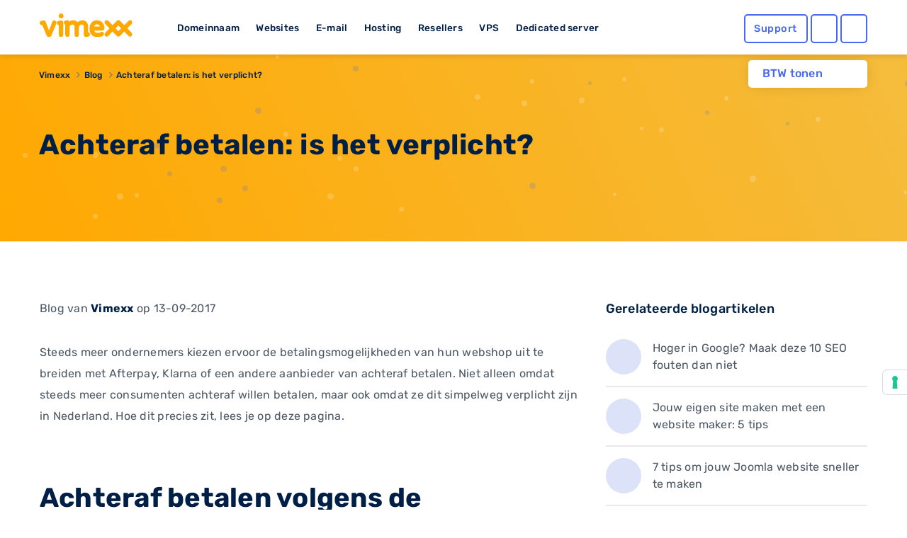

--- FILE ---
content_type: text/html; charset=utf-8
request_url: https://www.google.com/recaptcha/api2/anchor?ar=1&k=6Lcz_WEUAAAAAA7EI5Ljk6gTKGMwxI-2WkC44tlC&co=aHR0cHM6Ly93d3cudmltZXh4LmV1OjQ0Mw..&hl=en&v=PoyoqOPhxBO7pBk68S4YbpHZ&size=invisible&anchor-ms=20000&execute-ms=30000&cb=nzg475tkudeg
body_size: 49509
content:
<!DOCTYPE HTML><html dir="ltr" lang="en"><head><meta http-equiv="Content-Type" content="text/html; charset=UTF-8">
<meta http-equiv="X-UA-Compatible" content="IE=edge">
<title>reCAPTCHA</title>
<style type="text/css">
/* cyrillic-ext */
@font-face {
  font-family: 'Roboto';
  font-style: normal;
  font-weight: 400;
  font-stretch: 100%;
  src: url(//fonts.gstatic.com/s/roboto/v48/KFO7CnqEu92Fr1ME7kSn66aGLdTylUAMa3GUBHMdazTgWw.woff2) format('woff2');
  unicode-range: U+0460-052F, U+1C80-1C8A, U+20B4, U+2DE0-2DFF, U+A640-A69F, U+FE2E-FE2F;
}
/* cyrillic */
@font-face {
  font-family: 'Roboto';
  font-style: normal;
  font-weight: 400;
  font-stretch: 100%;
  src: url(//fonts.gstatic.com/s/roboto/v48/KFO7CnqEu92Fr1ME7kSn66aGLdTylUAMa3iUBHMdazTgWw.woff2) format('woff2');
  unicode-range: U+0301, U+0400-045F, U+0490-0491, U+04B0-04B1, U+2116;
}
/* greek-ext */
@font-face {
  font-family: 'Roboto';
  font-style: normal;
  font-weight: 400;
  font-stretch: 100%;
  src: url(//fonts.gstatic.com/s/roboto/v48/KFO7CnqEu92Fr1ME7kSn66aGLdTylUAMa3CUBHMdazTgWw.woff2) format('woff2');
  unicode-range: U+1F00-1FFF;
}
/* greek */
@font-face {
  font-family: 'Roboto';
  font-style: normal;
  font-weight: 400;
  font-stretch: 100%;
  src: url(//fonts.gstatic.com/s/roboto/v48/KFO7CnqEu92Fr1ME7kSn66aGLdTylUAMa3-UBHMdazTgWw.woff2) format('woff2');
  unicode-range: U+0370-0377, U+037A-037F, U+0384-038A, U+038C, U+038E-03A1, U+03A3-03FF;
}
/* math */
@font-face {
  font-family: 'Roboto';
  font-style: normal;
  font-weight: 400;
  font-stretch: 100%;
  src: url(//fonts.gstatic.com/s/roboto/v48/KFO7CnqEu92Fr1ME7kSn66aGLdTylUAMawCUBHMdazTgWw.woff2) format('woff2');
  unicode-range: U+0302-0303, U+0305, U+0307-0308, U+0310, U+0312, U+0315, U+031A, U+0326-0327, U+032C, U+032F-0330, U+0332-0333, U+0338, U+033A, U+0346, U+034D, U+0391-03A1, U+03A3-03A9, U+03B1-03C9, U+03D1, U+03D5-03D6, U+03F0-03F1, U+03F4-03F5, U+2016-2017, U+2034-2038, U+203C, U+2040, U+2043, U+2047, U+2050, U+2057, U+205F, U+2070-2071, U+2074-208E, U+2090-209C, U+20D0-20DC, U+20E1, U+20E5-20EF, U+2100-2112, U+2114-2115, U+2117-2121, U+2123-214F, U+2190, U+2192, U+2194-21AE, U+21B0-21E5, U+21F1-21F2, U+21F4-2211, U+2213-2214, U+2216-22FF, U+2308-230B, U+2310, U+2319, U+231C-2321, U+2336-237A, U+237C, U+2395, U+239B-23B7, U+23D0, U+23DC-23E1, U+2474-2475, U+25AF, U+25B3, U+25B7, U+25BD, U+25C1, U+25CA, U+25CC, U+25FB, U+266D-266F, U+27C0-27FF, U+2900-2AFF, U+2B0E-2B11, U+2B30-2B4C, U+2BFE, U+3030, U+FF5B, U+FF5D, U+1D400-1D7FF, U+1EE00-1EEFF;
}
/* symbols */
@font-face {
  font-family: 'Roboto';
  font-style: normal;
  font-weight: 400;
  font-stretch: 100%;
  src: url(//fonts.gstatic.com/s/roboto/v48/KFO7CnqEu92Fr1ME7kSn66aGLdTylUAMaxKUBHMdazTgWw.woff2) format('woff2');
  unicode-range: U+0001-000C, U+000E-001F, U+007F-009F, U+20DD-20E0, U+20E2-20E4, U+2150-218F, U+2190, U+2192, U+2194-2199, U+21AF, U+21E6-21F0, U+21F3, U+2218-2219, U+2299, U+22C4-22C6, U+2300-243F, U+2440-244A, U+2460-24FF, U+25A0-27BF, U+2800-28FF, U+2921-2922, U+2981, U+29BF, U+29EB, U+2B00-2BFF, U+4DC0-4DFF, U+FFF9-FFFB, U+10140-1018E, U+10190-1019C, U+101A0, U+101D0-101FD, U+102E0-102FB, U+10E60-10E7E, U+1D2C0-1D2D3, U+1D2E0-1D37F, U+1F000-1F0FF, U+1F100-1F1AD, U+1F1E6-1F1FF, U+1F30D-1F30F, U+1F315, U+1F31C, U+1F31E, U+1F320-1F32C, U+1F336, U+1F378, U+1F37D, U+1F382, U+1F393-1F39F, U+1F3A7-1F3A8, U+1F3AC-1F3AF, U+1F3C2, U+1F3C4-1F3C6, U+1F3CA-1F3CE, U+1F3D4-1F3E0, U+1F3ED, U+1F3F1-1F3F3, U+1F3F5-1F3F7, U+1F408, U+1F415, U+1F41F, U+1F426, U+1F43F, U+1F441-1F442, U+1F444, U+1F446-1F449, U+1F44C-1F44E, U+1F453, U+1F46A, U+1F47D, U+1F4A3, U+1F4B0, U+1F4B3, U+1F4B9, U+1F4BB, U+1F4BF, U+1F4C8-1F4CB, U+1F4D6, U+1F4DA, U+1F4DF, U+1F4E3-1F4E6, U+1F4EA-1F4ED, U+1F4F7, U+1F4F9-1F4FB, U+1F4FD-1F4FE, U+1F503, U+1F507-1F50B, U+1F50D, U+1F512-1F513, U+1F53E-1F54A, U+1F54F-1F5FA, U+1F610, U+1F650-1F67F, U+1F687, U+1F68D, U+1F691, U+1F694, U+1F698, U+1F6AD, U+1F6B2, U+1F6B9-1F6BA, U+1F6BC, U+1F6C6-1F6CF, U+1F6D3-1F6D7, U+1F6E0-1F6EA, U+1F6F0-1F6F3, U+1F6F7-1F6FC, U+1F700-1F7FF, U+1F800-1F80B, U+1F810-1F847, U+1F850-1F859, U+1F860-1F887, U+1F890-1F8AD, U+1F8B0-1F8BB, U+1F8C0-1F8C1, U+1F900-1F90B, U+1F93B, U+1F946, U+1F984, U+1F996, U+1F9E9, U+1FA00-1FA6F, U+1FA70-1FA7C, U+1FA80-1FA89, U+1FA8F-1FAC6, U+1FACE-1FADC, U+1FADF-1FAE9, U+1FAF0-1FAF8, U+1FB00-1FBFF;
}
/* vietnamese */
@font-face {
  font-family: 'Roboto';
  font-style: normal;
  font-weight: 400;
  font-stretch: 100%;
  src: url(//fonts.gstatic.com/s/roboto/v48/KFO7CnqEu92Fr1ME7kSn66aGLdTylUAMa3OUBHMdazTgWw.woff2) format('woff2');
  unicode-range: U+0102-0103, U+0110-0111, U+0128-0129, U+0168-0169, U+01A0-01A1, U+01AF-01B0, U+0300-0301, U+0303-0304, U+0308-0309, U+0323, U+0329, U+1EA0-1EF9, U+20AB;
}
/* latin-ext */
@font-face {
  font-family: 'Roboto';
  font-style: normal;
  font-weight: 400;
  font-stretch: 100%;
  src: url(//fonts.gstatic.com/s/roboto/v48/KFO7CnqEu92Fr1ME7kSn66aGLdTylUAMa3KUBHMdazTgWw.woff2) format('woff2');
  unicode-range: U+0100-02BA, U+02BD-02C5, U+02C7-02CC, U+02CE-02D7, U+02DD-02FF, U+0304, U+0308, U+0329, U+1D00-1DBF, U+1E00-1E9F, U+1EF2-1EFF, U+2020, U+20A0-20AB, U+20AD-20C0, U+2113, U+2C60-2C7F, U+A720-A7FF;
}
/* latin */
@font-face {
  font-family: 'Roboto';
  font-style: normal;
  font-weight: 400;
  font-stretch: 100%;
  src: url(//fonts.gstatic.com/s/roboto/v48/KFO7CnqEu92Fr1ME7kSn66aGLdTylUAMa3yUBHMdazQ.woff2) format('woff2');
  unicode-range: U+0000-00FF, U+0131, U+0152-0153, U+02BB-02BC, U+02C6, U+02DA, U+02DC, U+0304, U+0308, U+0329, U+2000-206F, U+20AC, U+2122, U+2191, U+2193, U+2212, U+2215, U+FEFF, U+FFFD;
}
/* cyrillic-ext */
@font-face {
  font-family: 'Roboto';
  font-style: normal;
  font-weight: 500;
  font-stretch: 100%;
  src: url(//fonts.gstatic.com/s/roboto/v48/KFO7CnqEu92Fr1ME7kSn66aGLdTylUAMa3GUBHMdazTgWw.woff2) format('woff2');
  unicode-range: U+0460-052F, U+1C80-1C8A, U+20B4, U+2DE0-2DFF, U+A640-A69F, U+FE2E-FE2F;
}
/* cyrillic */
@font-face {
  font-family: 'Roboto';
  font-style: normal;
  font-weight: 500;
  font-stretch: 100%;
  src: url(//fonts.gstatic.com/s/roboto/v48/KFO7CnqEu92Fr1ME7kSn66aGLdTylUAMa3iUBHMdazTgWw.woff2) format('woff2');
  unicode-range: U+0301, U+0400-045F, U+0490-0491, U+04B0-04B1, U+2116;
}
/* greek-ext */
@font-face {
  font-family: 'Roboto';
  font-style: normal;
  font-weight: 500;
  font-stretch: 100%;
  src: url(//fonts.gstatic.com/s/roboto/v48/KFO7CnqEu92Fr1ME7kSn66aGLdTylUAMa3CUBHMdazTgWw.woff2) format('woff2');
  unicode-range: U+1F00-1FFF;
}
/* greek */
@font-face {
  font-family: 'Roboto';
  font-style: normal;
  font-weight: 500;
  font-stretch: 100%;
  src: url(//fonts.gstatic.com/s/roboto/v48/KFO7CnqEu92Fr1ME7kSn66aGLdTylUAMa3-UBHMdazTgWw.woff2) format('woff2');
  unicode-range: U+0370-0377, U+037A-037F, U+0384-038A, U+038C, U+038E-03A1, U+03A3-03FF;
}
/* math */
@font-face {
  font-family: 'Roboto';
  font-style: normal;
  font-weight: 500;
  font-stretch: 100%;
  src: url(//fonts.gstatic.com/s/roboto/v48/KFO7CnqEu92Fr1ME7kSn66aGLdTylUAMawCUBHMdazTgWw.woff2) format('woff2');
  unicode-range: U+0302-0303, U+0305, U+0307-0308, U+0310, U+0312, U+0315, U+031A, U+0326-0327, U+032C, U+032F-0330, U+0332-0333, U+0338, U+033A, U+0346, U+034D, U+0391-03A1, U+03A3-03A9, U+03B1-03C9, U+03D1, U+03D5-03D6, U+03F0-03F1, U+03F4-03F5, U+2016-2017, U+2034-2038, U+203C, U+2040, U+2043, U+2047, U+2050, U+2057, U+205F, U+2070-2071, U+2074-208E, U+2090-209C, U+20D0-20DC, U+20E1, U+20E5-20EF, U+2100-2112, U+2114-2115, U+2117-2121, U+2123-214F, U+2190, U+2192, U+2194-21AE, U+21B0-21E5, U+21F1-21F2, U+21F4-2211, U+2213-2214, U+2216-22FF, U+2308-230B, U+2310, U+2319, U+231C-2321, U+2336-237A, U+237C, U+2395, U+239B-23B7, U+23D0, U+23DC-23E1, U+2474-2475, U+25AF, U+25B3, U+25B7, U+25BD, U+25C1, U+25CA, U+25CC, U+25FB, U+266D-266F, U+27C0-27FF, U+2900-2AFF, U+2B0E-2B11, U+2B30-2B4C, U+2BFE, U+3030, U+FF5B, U+FF5D, U+1D400-1D7FF, U+1EE00-1EEFF;
}
/* symbols */
@font-face {
  font-family: 'Roboto';
  font-style: normal;
  font-weight: 500;
  font-stretch: 100%;
  src: url(//fonts.gstatic.com/s/roboto/v48/KFO7CnqEu92Fr1ME7kSn66aGLdTylUAMaxKUBHMdazTgWw.woff2) format('woff2');
  unicode-range: U+0001-000C, U+000E-001F, U+007F-009F, U+20DD-20E0, U+20E2-20E4, U+2150-218F, U+2190, U+2192, U+2194-2199, U+21AF, U+21E6-21F0, U+21F3, U+2218-2219, U+2299, U+22C4-22C6, U+2300-243F, U+2440-244A, U+2460-24FF, U+25A0-27BF, U+2800-28FF, U+2921-2922, U+2981, U+29BF, U+29EB, U+2B00-2BFF, U+4DC0-4DFF, U+FFF9-FFFB, U+10140-1018E, U+10190-1019C, U+101A0, U+101D0-101FD, U+102E0-102FB, U+10E60-10E7E, U+1D2C0-1D2D3, U+1D2E0-1D37F, U+1F000-1F0FF, U+1F100-1F1AD, U+1F1E6-1F1FF, U+1F30D-1F30F, U+1F315, U+1F31C, U+1F31E, U+1F320-1F32C, U+1F336, U+1F378, U+1F37D, U+1F382, U+1F393-1F39F, U+1F3A7-1F3A8, U+1F3AC-1F3AF, U+1F3C2, U+1F3C4-1F3C6, U+1F3CA-1F3CE, U+1F3D4-1F3E0, U+1F3ED, U+1F3F1-1F3F3, U+1F3F5-1F3F7, U+1F408, U+1F415, U+1F41F, U+1F426, U+1F43F, U+1F441-1F442, U+1F444, U+1F446-1F449, U+1F44C-1F44E, U+1F453, U+1F46A, U+1F47D, U+1F4A3, U+1F4B0, U+1F4B3, U+1F4B9, U+1F4BB, U+1F4BF, U+1F4C8-1F4CB, U+1F4D6, U+1F4DA, U+1F4DF, U+1F4E3-1F4E6, U+1F4EA-1F4ED, U+1F4F7, U+1F4F9-1F4FB, U+1F4FD-1F4FE, U+1F503, U+1F507-1F50B, U+1F50D, U+1F512-1F513, U+1F53E-1F54A, U+1F54F-1F5FA, U+1F610, U+1F650-1F67F, U+1F687, U+1F68D, U+1F691, U+1F694, U+1F698, U+1F6AD, U+1F6B2, U+1F6B9-1F6BA, U+1F6BC, U+1F6C6-1F6CF, U+1F6D3-1F6D7, U+1F6E0-1F6EA, U+1F6F0-1F6F3, U+1F6F7-1F6FC, U+1F700-1F7FF, U+1F800-1F80B, U+1F810-1F847, U+1F850-1F859, U+1F860-1F887, U+1F890-1F8AD, U+1F8B0-1F8BB, U+1F8C0-1F8C1, U+1F900-1F90B, U+1F93B, U+1F946, U+1F984, U+1F996, U+1F9E9, U+1FA00-1FA6F, U+1FA70-1FA7C, U+1FA80-1FA89, U+1FA8F-1FAC6, U+1FACE-1FADC, U+1FADF-1FAE9, U+1FAF0-1FAF8, U+1FB00-1FBFF;
}
/* vietnamese */
@font-face {
  font-family: 'Roboto';
  font-style: normal;
  font-weight: 500;
  font-stretch: 100%;
  src: url(//fonts.gstatic.com/s/roboto/v48/KFO7CnqEu92Fr1ME7kSn66aGLdTylUAMa3OUBHMdazTgWw.woff2) format('woff2');
  unicode-range: U+0102-0103, U+0110-0111, U+0128-0129, U+0168-0169, U+01A0-01A1, U+01AF-01B0, U+0300-0301, U+0303-0304, U+0308-0309, U+0323, U+0329, U+1EA0-1EF9, U+20AB;
}
/* latin-ext */
@font-face {
  font-family: 'Roboto';
  font-style: normal;
  font-weight: 500;
  font-stretch: 100%;
  src: url(//fonts.gstatic.com/s/roboto/v48/KFO7CnqEu92Fr1ME7kSn66aGLdTylUAMa3KUBHMdazTgWw.woff2) format('woff2');
  unicode-range: U+0100-02BA, U+02BD-02C5, U+02C7-02CC, U+02CE-02D7, U+02DD-02FF, U+0304, U+0308, U+0329, U+1D00-1DBF, U+1E00-1E9F, U+1EF2-1EFF, U+2020, U+20A0-20AB, U+20AD-20C0, U+2113, U+2C60-2C7F, U+A720-A7FF;
}
/* latin */
@font-face {
  font-family: 'Roboto';
  font-style: normal;
  font-weight: 500;
  font-stretch: 100%;
  src: url(//fonts.gstatic.com/s/roboto/v48/KFO7CnqEu92Fr1ME7kSn66aGLdTylUAMa3yUBHMdazQ.woff2) format('woff2');
  unicode-range: U+0000-00FF, U+0131, U+0152-0153, U+02BB-02BC, U+02C6, U+02DA, U+02DC, U+0304, U+0308, U+0329, U+2000-206F, U+20AC, U+2122, U+2191, U+2193, U+2212, U+2215, U+FEFF, U+FFFD;
}
/* cyrillic-ext */
@font-face {
  font-family: 'Roboto';
  font-style: normal;
  font-weight: 900;
  font-stretch: 100%;
  src: url(//fonts.gstatic.com/s/roboto/v48/KFO7CnqEu92Fr1ME7kSn66aGLdTylUAMa3GUBHMdazTgWw.woff2) format('woff2');
  unicode-range: U+0460-052F, U+1C80-1C8A, U+20B4, U+2DE0-2DFF, U+A640-A69F, U+FE2E-FE2F;
}
/* cyrillic */
@font-face {
  font-family: 'Roboto';
  font-style: normal;
  font-weight: 900;
  font-stretch: 100%;
  src: url(//fonts.gstatic.com/s/roboto/v48/KFO7CnqEu92Fr1ME7kSn66aGLdTylUAMa3iUBHMdazTgWw.woff2) format('woff2');
  unicode-range: U+0301, U+0400-045F, U+0490-0491, U+04B0-04B1, U+2116;
}
/* greek-ext */
@font-face {
  font-family: 'Roboto';
  font-style: normal;
  font-weight: 900;
  font-stretch: 100%;
  src: url(//fonts.gstatic.com/s/roboto/v48/KFO7CnqEu92Fr1ME7kSn66aGLdTylUAMa3CUBHMdazTgWw.woff2) format('woff2');
  unicode-range: U+1F00-1FFF;
}
/* greek */
@font-face {
  font-family: 'Roboto';
  font-style: normal;
  font-weight: 900;
  font-stretch: 100%;
  src: url(//fonts.gstatic.com/s/roboto/v48/KFO7CnqEu92Fr1ME7kSn66aGLdTylUAMa3-UBHMdazTgWw.woff2) format('woff2');
  unicode-range: U+0370-0377, U+037A-037F, U+0384-038A, U+038C, U+038E-03A1, U+03A3-03FF;
}
/* math */
@font-face {
  font-family: 'Roboto';
  font-style: normal;
  font-weight: 900;
  font-stretch: 100%;
  src: url(//fonts.gstatic.com/s/roboto/v48/KFO7CnqEu92Fr1ME7kSn66aGLdTylUAMawCUBHMdazTgWw.woff2) format('woff2');
  unicode-range: U+0302-0303, U+0305, U+0307-0308, U+0310, U+0312, U+0315, U+031A, U+0326-0327, U+032C, U+032F-0330, U+0332-0333, U+0338, U+033A, U+0346, U+034D, U+0391-03A1, U+03A3-03A9, U+03B1-03C9, U+03D1, U+03D5-03D6, U+03F0-03F1, U+03F4-03F5, U+2016-2017, U+2034-2038, U+203C, U+2040, U+2043, U+2047, U+2050, U+2057, U+205F, U+2070-2071, U+2074-208E, U+2090-209C, U+20D0-20DC, U+20E1, U+20E5-20EF, U+2100-2112, U+2114-2115, U+2117-2121, U+2123-214F, U+2190, U+2192, U+2194-21AE, U+21B0-21E5, U+21F1-21F2, U+21F4-2211, U+2213-2214, U+2216-22FF, U+2308-230B, U+2310, U+2319, U+231C-2321, U+2336-237A, U+237C, U+2395, U+239B-23B7, U+23D0, U+23DC-23E1, U+2474-2475, U+25AF, U+25B3, U+25B7, U+25BD, U+25C1, U+25CA, U+25CC, U+25FB, U+266D-266F, U+27C0-27FF, U+2900-2AFF, U+2B0E-2B11, U+2B30-2B4C, U+2BFE, U+3030, U+FF5B, U+FF5D, U+1D400-1D7FF, U+1EE00-1EEFF;
}
/* symbols */
@font-face {
  font-family: 'Roboto';
  font-style: normal;
  font-weight: 900;
  font-stretch: 100%;
  src: url(//fonts.gstatic.com/s/roboto/v48/KFO7CnqEu92Fr1ME7kSn66aGLdTylUAMaxKUBHMdazTgWw.woff2) format('woff2');
  unicode-range: U+0001-000C, U+000E-001F, U+007F-009F, U+20DD-20E0, U+20E2-20E4, U+2150-218F, U+2190, U+2192, U+2194-2199, U+21AF, U+21E6-21F0, U+21F3, U+2218-2219, U+2299, U+22C4-22C6, U+2300-243F, U+2440-244A, U+2460-24FF, U+25A0-27BF, U+2800-28FF, U+2921-2922, U+2981, U+29BF, U+29EB, U+2B00-2BFF, U+4DC0-4DFF, U+FFF9-FFFB, U+10140-1018E, U+10190-1019C, U+101A0, U+101D0-101FD, U+102E0-102FB, U+10E60-10E7E, U+1D2C0-1D2D3, U+1D2E0-1D37F, U+1F000-1F0FF, U+1F100-1F1AD, U+1F1E6-1F1FF, U+1F30D-1F30F, U+1F315, U+1F31C, U+1F31E, U+1F320-1F32C, U+1F336, U+1F378, U+1F37D, U+1F382, U+1F393-1F39F, U+1F3A7-1F3A8, U+1F3AC-1F3AF, U+1F3C2, U+1F3C4-1F3C6, U+1F3CA-1F3CE, U+1F3D4-1F3E0, U+1F3ED, U+1F3F1-1F3F3, U+1F3F5-1F3F7, U+1F408, U+1F415, U+1F41F, U+1F426, U+1F43F, U+1F441-1F442, U+1F444, U+1F446-1F449, U+1F44C-1F44E, U+1F453, U+1F46A, U+1F47D, U+1F4A3, U+1F4B0, U+1F4B3, U+1F4B9, U+1F4BB, U+1F4BF, U+1F4C8-1F4CB, U+1F4D6, U+1F4DA, U+1F4DF, U+1F4E3-1F4E6, U+1F4EA-1F4ED, U+1F4F7, U+1F4F9-1F4FB, U+1F4FD-1F4FE, U+1F503, U+1F507-1F50B, U+1F50D, U+1F512-1F513, U+1F53E-1F54A, U+1F54F-1F5FA, U+1F610, U+1F650-1F67F, U+1F687, U+1F68D, U+1F691, U+1F694, U+1F698, U+1F6AD, U+1F6B2, U+1F6B9-1F6BA, U+1F6BC, U+1F6C6-1F6CF, U+1F6D3-1F6D7, U+1F6E0-1F6EA, U+1F6F0-1F6F3, U+1F6F7-1F6FC, U+1F700-1F7FF, U+1F800-1F80B, U+1F810-1F847, U+1F850-1F859, U+1F860-1F887, U+1F890-1F8AD, U+1F8B0-1F8BB, U+1F8C0-1F8C1, U+1F900-1F90B, U+1F93B, U+1F946, U+1F984, U+1F996, U+1F9E9, U+1FA00-1FA6F, U+1FA70-1FA7C, U+1FA80-1FA89, U+1FA8F-1FAC6, U+1FACE-1FADC, U+1FADF-1FAE9, U+1FAF0-1FAF8, U+1FB00-1FBFF;
}
/* vietnamese */
@font-face {
  font-family: 'Roboto';
  font-style: normal;
  font-weight: 900;
  font-stretch: 100%;
  src: url(//fonts.gstatic.com/s/roboto/v48/KFO7CnqEu92Fr1ME7kSn66aGLdTylUAMa3OUBHMdazTgWw.woff2) format('woff2');
  unicode-range: U+0102-0103, U+0110-0111, U+0128-0129, U+0168-0169, U+01A0-01A1, U+01AF-01B0, U+0300-0301, U+0303-0304, U+0308-0309, U+0323, U+0329, U+1EA0-1EF9, U+20AB;
}
/* latin-ext */
@font-face {
  font-family: 'Roboto';
  font-style: normal;
  font-weight: 900;
  font-stretch: 100%;
  src: url(//fonts.gstatic.com/s/roboto/v48/KFO7CnqEu92Fr1ME7kSn66aGLdTylUAMa3KUBHMdazTgWw.woff2) format('woff2');
  unicode-range: U+0100-02BA, U+02BD-02C5, U+02C7-02CC, U+02CE-02D7, U+02DD-02FF, U+0304, U+0308, U+0329, U+1D00-1DBF, U+1E00-1E9F, U+1EF2-1EFF, U+2020, U+20A0-20AB, U+20AD-20C0, U+2113, U+2C60-2C7F, U+A720-A7FF;
}
/* latin */
@font-face {
  font-family: 'Roboto';
  font-style: normal;
  font-weight: 900;
  font-stretch: 100%;
  src: url(//fonts.gstatic.com/s/roboto/v48/KFO7CnqEu92Fr1ME7kSn66aGLdTylUAMa3yUBHMdazQ.woff2) format('woff2');
  unicode-range: U+0000-00FF, U+0131, U+0152-0153, U+02BB-02BC, U+02C6, U+02DA, U+02DC, U+0304, U+0308, U+0329, U+2000-206F, U+20AC, U+2122, U+2191, U+2193, U+2212, U+2215, U+FEFF, U+FFFD;
}

</style>
<link rel="stylesheet" type="text/css" href="https://www.gstatic.com/recaptcha/releases/PoyoqOPhxBO7pBk68S4YbpHZ/styles__ltr.css">
<script nonce="KZi83MnHNeNJQ9V-yKHLjw" type="text/javascript">window['__recaptcha_api'] = 'https://www.google.com/recaptcha/api2/';</script>
<script type="text/javascript" src="https://www.gstatic.com/recaptcha/releases/PoyoqOPhxBO7pBk68S4YbpHZ/recaptcha__en.js" nonce="KZi83MnHNeNJQ9V-yKHLjw">
      
    </script></head>
<body><div id="rc-anchor-alert" class="rc-anchor-alert"></div>
<input type="hidden" id="recaptcha-token" value="[base64]">
<script type="text/javascript" nonce="KZi83MnHNeNJQ9V-yKHLjw">
      recaptcha.anchor.Main.init("[\x22ainput\x22,[\x22bgdata\x22,\x22\x22,\[base64]/[base64]/[base64]/KE4oMTI0LHYsdi5HKSxMWihsLHYpKTpOKDEyNCx2LGwpLFYpLHYpLFQpKSxGKDE3MSx2KX0scjc9ZnVuY3Rpb24obCl7cmV0dXJuIGx9LEM9ZnVuY3Rpb24obCxWLHYpe04odixsLFYpLFZbYWtdPTI3OTZ9LG49ZnVuY3Rpb24obCxWKXtWLlg9KChWLlg/[base64]/[base64]/[base64]/[base64]/[base64]/[base64]/[base64]/[base64]/[base64]/[base64]/[base64]\\u003d\x22,\[base64]\\u003d\\u003d\x22,\x22w5nCssO0MsKjUMO1w65GwpzDtsKbw7jDpUQQCsOcwrpKwrXDqkEkw7DDvyLCusKgwoAkwp/[base64]/CnFUvYMKTB8Kzwo/DoCPCkwzCnzovX8KCwr15Lj3CisOUwpHClzbCmcOpw7PDiUlQADjDljvDpsK3wrNMw5/[base64]/[base64]/w6MGwpBvw4JXwpJgwoPDl8Odw4HDnXZ8WcK/HcKbw51CwoDCpsKgw5whSj1Rw5jDplh9IT7CnGsPOsKYw6s3woHCmRp9wovDvCXDtMO4worDr8ODw7nCoMK7woJwXMKrHBvCtsOCI8KnZcKMwpotw5DDkEwKwrbDgVBgw5/DhEhsYADDq1nCs8KBwpvDkcOrw5V7EjFew57CiMKjasKkw5hawrfClMOXw6fDvcKhDMOmw67CmX09w5kiThMxw4YsRcOaZQJNw7M4wonCrmsGw7rCmcKEFRU+Vz/DhjXCmcOcw5fCj8KjwoNLHUZAwp7DoCvCvcKYR2tEwrnChMK7w4E1L1Quw7LDmVbCj8K6wo0hfsKPXMKOwpnDv2rDvMO8wq1AwpkCAcOuw4gyXcKJw5XClsKrwpPCunTDi8KCwoptwodUwo9kesOdw558wrPCihJJAl7DsMO7w6I8bTMfw4XDri7CmsK/w5cTw4TDtTvDqTt8RXrDs0nDsFgpLE7DrQbCjsKRwqTCuMKVw60sVsO6V8OQw7bDjSjCr2/Cmh3DohnDunfCvcOZw6Ntwq41wrNbSBzCocO9wrXDucKiw4jCkFjDu8K2w5F1FxApwpYDw401WAPDlsOzw58Gw69UFhDDh8KLb8KNWF14wrFlK2XCpsKowq3Dm8OrWF/CjgHCicOcQ8OZB8Kpw6bDmcK4K3lmw6TCi8KUCMKyMhbDmFDCo8OPw5IkDVbDqlfChsOJw4DDsmQHNsOIw6s6w4sTwpYlPRJnMxAbw4TDuAEvScKywph1wrNQw6fCk8Ksw6/ChksrwroBwpIXfkwswrlBwrQVw6bDtyEnw43CnMK1w5BWTcOnZ8KxwpIKwpPCpx3Dq8KHw6fCtcKFw6QjWcOIw40vScO+wonDsMKEwqpzcMKEwrFbwrPCnR3Cj8K3woVlRMKLen5KwrfCpcK/[base64]/G00qwqjDg8KdUsOQFXgrQsKjw7sfw7bDhsOGRsKTdk3DsQDCoMKULMOpAsKCw7sxw77Ci24zSsKMw6oywoZqw5d+w7NOw7g3wo7DoMKNd03DiEl+R3jCvknDgkE/[base64]/[base64]/CrMOBd1xQO8Kewq1qw5HCr1J0XGfDm3AlYcOIw73DnsODw7w5fsKeEMOhQsKzw47CmytfAsONw43Dn3nDk8OhUQ4Wwo/[base64]/CnsOmwpjDqDnCnjLDj0rDjyXDrsKBVMOYwro4wrdpW0pZwo7CtE1vw6YUBHh+w65pAcOPPBLCplxswpowaMKVKMKwwpw9w57DusORaMORcsOWIXxsw6jDtcKNXXgcU8KYw7EXwqvDuyjDqH/[base64]/DvwIiTcOBw6nCiMOOw4HDocKLOcOIw5vCssOcwoXDrVR4acOSQT3Do8Ovw7gOw4rDusONIsKgbB/CmS3CuW1hw4HCuMKHw6JlLW4oHsOfNk7CmcOywqLDnlRPZcOUbCXDn1Vnw5/CmMOeTQTDom53w6fCvi7ChCJ7CW/[base64]/ClsKxwoxyw5fDmFjCqCPDvSotKMK1FEFCKcKADsKVwqXDpcKUXUVYwr3DicOEwpRjw4vDkMKkU0TDucKGSCnDn3ojwokFQcOpVVZewrwOwpQYwrzDkS/Chk9aw5TDpMKUw75XW8OawrnDnMKfw7zDl33Ctyl7eDnChsK3Sik1w6pbwqhQw5HCvA1BGsK2T3Y9VkfCusKlwq7Dry9gwrQzMWAfARxPw6NRLhwkw6oSw5Q/fABvwpbDmcKuw57ChMKcw49NNcOqwrnCtMKAMhHDmkrCgMOsNcOhYcKPw47DqMK6fi9XdHfCu0gnNMOOXMKHOUZ9QU4Swp9awp7Co8K8SBM3HMK7wqvDmcOFNMKlwrjDg8KOEWnDi0dfw6kJAktjw4Z3w5/DvsKiDsKzCCYnY8KvwpEaVmhXQD/Dt8Otw6crw6TDjC3Dqg0ZU3hIwohbwp3CtsO9woJsw5HCsAzCpsOABMO5w5LDtMOTWRnDmzrDuMOMwpw0bhcnw619wpNbw5PDjEjDsSt0esOeZghowofCuRLCpcOvO8KHD8OaGcK/w7fCmsKQw6c6Ajl3w5XDmMOuw6jDmcK6w6Q1UcKbVsOFw6gmwoPDh2fCjsKdw5zCo13DrkpcEgnDqsKaw7UNw4nDm3fCjcOKWcKoFcK/w4bDlsOjw5BbwofCvDHCk8KQw77ClTDChcONAMOZPsOqQhjDt8KAR8KUGmhSwrMew7rDg0vDiMO5w7VSwp4wQktYw4rDiMOUw6fDtMOZwp7DvMKFw4F/wqxaPcOKYMOIw6/CvsKfw5/[base64]/DnjLDo0PCkMOtPMO7Ymslw6bCpcOiwo7Cj1E5w6/[base64]/[base64]/AcOJw6tXwo0/LMORw6PDp8KzaMOfEAXCpmvCgMOUwqQOwoR8w5dMw4HCr33Cr2vChjHCozzDmsKXe8OJwqfDrsOKwpnDnMKbw5rDi1QCCcOHd1fDng8zw5TCmG1Zw7dAMkzDvTvCkmnCq8OtasOZFcOodcOWTzpxLn1owrRQNsK/w4nCoFoAw5caw4DDtMK9ZcOfw7Z9w6nDtT/[base64]/bm/[base64]/CuMKtB0xkw4JmwpYoBFAwTMOFwpPCssOcwrrCrg7DksOQw65MZRTCnMK1OcKEwoDClDcawqvCiMO2w5gGBMOtwp9YcsKPIArCpsO8KyXDgk3CjBXDkSLDucOSw4sBwqjDhFNoTRF8w6/DnmLCgw9nEVoaXMOQY8OzXELDgsOeGXYUYQ/DiUDDjsOQw5UlwovDo8OhwpoDw7cdwr/ClyTDnsK9UEbColPCqE8+w7vDlcKCw4dLQsKFw6TCn0d4w5vDpcKXwpMvw7DCqnlJHMOXWwTCicKPfsO3w5kiw5k/OSPCvcKPIjjCnVdGwrMVcMOowrzDpiDCjMKuwpJpw73DqRw3wpE6w5TDhBHDhgHDgsKuw6HDuDrDqcKnwqLCk8Oowqggw4TDkiNPT0xqwrtqPcK/fsKTM8OVwphZeCzCg1PDlhfDv8KpLlnDt8KQw7jCsy82w6/CtMOMOg/Ch2RqfMKLQCvDg0pSP3NYb8OPD1k1aknDkEXDiRTDo8KTw5HDnMOUQcOwF1vDocK3ZGJaMsKGw41RNj3DtFxsMMKhw4HCpMOJScOxworCjFLDu8OWw6Y+w5nCoy/[base64]/[base64]/w752w4VSwpkEP8OvcCIUwq9Pw4DCscOjfHY3wp3Cj2gdXMKaw5jCicOWw50XS3bCssKkSsOzOD3DlwrDo0nCr8K5NjXDnwjCjUzDocKwwrzCkk1JA1omIjxZJ8KKdsKIwofCqF/[base64]/w4bDjsOMHyAFDcOEwqnCmF7ClABXwrXDg09VbMKBLUnCg2nCssKbLMO+CyrDnsO9VcK2OsK7w7zDmzo5KynDn0UPwoBRwobCtMKKbsO5McKxP8KUw5zDr8Oawphaw5EWwrXDimPCkj81WlpHw48Qw5zCji54UnkBaCRCwokEbXR/[base64]/[base64]/CiWbCt8OtwpvDhnUIchUHwpDDk0x/wp1kw4AUHsOOSxvDs8OBWcODwq1TbMO/[base64]/Dsn9KwojDvH8VeFtfccOQSXoGw47Cp33DkcKpZcKhwoDCl28Xw7tpfHlwSSrDvsK/w5dywrfCksKeNVMWM8KNNF3CtFDDvMOWPVhuS2bCq8KPeEBbb2YJwrk2wqTDjGTDkcKFWsOEPRbDucOtbXTDqcKGW0duw5vCr3TDtsOvw7bDjsKtwoo/w5TDiMOKeBvDrHPDkGEwwo46woPChSxPw47CgirClQBjwpbDlicfMsOSw4zCohXDnTkdwqsSw43CjMK4w7NrKixeD8KyDMKnF8OOwpNDw7zCtsKTwoAGECcuDsK3LhMVHlQrwofDiRjCliBGSyVlw5fChRAEw6XCgXgYw6/[base64]/ClcOVNsKBw7cpdzjDpcOdwrh5LgjDgsKow4TDmSjCs8Oyw4PDpMO3KGN5eMOIDDbCm8Ovw5A/acKew75Lwrkcw5vCuMOlK3XCqsK1EjA1Y8O6w7Z7Tk53DX/[base64]/eiNqwpXDqcKKQwNvbDrDlMOBw5TDiEtmDcK1w6zDl8K5wpLDtsKfMTjCqG3DqMOXT8Oqw656LHgeN0bDrn5Rw6zDnlZQQcKpwrzCgsOWWjkTwrwFw5/DtTjCuEgJwokyT8OHKAhkw4/Dl1jCgB1BdUvCnhNNfsKXLcOFwrrDuEMPwqcwGsK4wrfDtcKVPcKbw4jDnMKfw51Nw5QzacKFwrLDmMK7GQFCa8OURsO9F8O1wpNNXW1/wpcnw5YuUDUDMizDp0V8F8Kaa2tYUHIkw5xzA8KUw6bCvcOmNxUgw7VKAsKBK8OEwq0JdlzCg3MQbMKQfTPDscOiTMOOwoBdf8Kpw4TCmiY1w5k+w5ZqRMK1OynCpMOKBsKtwqLCrMO/wqY+ZVzCn1TDuxAjwoElw5DCoMKORlnDlsOHME3DnsO3YsKAciTCjClAw4ttwp7CsjkyOcOoLF0AwrYBZsKswpjDk0/CulzDtSzCpsKXwo3Dg8KzcMO3Uhgpw7BCdkxOUMOfW0nCvMKrCMK2w4AzMgvDsRMOb1/DncKMw4dkZMKXSAl5w74xw50iwqhrw5rCs2vCvcKiCTQkT8O0IMOtY8KeYBVnwoDDmWg3w70GXzLDiMOvwpQ5e3csw4EiwrzDkcKuZcKbX3IaIm3DgcKiS8OhM8OAcG0lLU7DpcOnEsOEw7LDqwXDklBkYk/DmDw2RVosw6HDoDzDhzHCsV7CiMOAwpfDjMOmMsO/[base64]/[base64]/Ci1F+Wy0+w53DtsOoLQkmw6PDosKWbz44e8KfKydlw7kWwopsHsODw4Juwr/CiBDCrMOSNcKWC1k/A3orfcOww4EQSsO+wpUDwpd1YksswpXDiW9Hwp/Cs0fDpsKFEsKGwoU2TsKQB8KtdcO/[base64]/w4o7wpVKwrAsfcOVcsK+w4bDocOUwroiOsKtw6lGwoLCh8O3D8ORwrtLwq0XcHNwJiMQwrvCh8Kff8KCw7Qnw5DDg8K8GsOhwpDCsTvCnjTDn01nwoRsCMK0wrXDucKywpjCqwDDgXt8HcOybh1ew6LDhcKKSMOTw61Mw7ppwq/Dl1XDo8OCXsOJVkRuwrdBw5gqSnAew690w7vCkh8Rw5NAT8OhwrDDl8Ocwr5besOGbRNNwp0JXcOIw5HDowDDqW0PGCtiwpoKwpvDpsKJw4/DhMOXw5jDl8KXXMOFwpPDoVAwYsKcacKVwqRww4TDgMOCZUjDh8OEGi7CiMOOeMOgUiB1wqfCogfDq3HDs8KSw6rDjsK3eCFaBsOPw4hca3RnwpvCsDM+VcK0w7zDo8K3QE7CtjRNeUfCuR/DvMKpwr7CrgPCjsKJwrPCsnDCiDvDgEEFbcOBOEYwMG3DjB1aUTQgwrjCoMK+LFF3eRfCp8OIwpx2GnEtRBvDqcKCwoPDpMO0w6nCplbCocKSwpzCvgthwqjDk8K5wrnDs8K1DXvDhsOAw50zw48uwrLDosOXw6dpw5FOOihsNMOVRx/Dlh3Dm8OYccOFaMKvw4TDlcK/NMOFw4gfJ8O0Tx/CnTEGw6QcdsOeQ8KSLEE4w7YqNcOzCkTDt8OWND7DoMO8P8OFUzHCmWVARz/CtUPDvEp/LsOgX3R7w5jCjDbCsMOnwrUzw7xiwoTDmsO/w65nRF7DjsO2wqzDq03DhMK+c8Kbw77DskXCj3XDsMOsw5XDlidCB8O6dw7CiyDDncOfw7DChhILV0vChW7Dq8OFVsK0w6XDni/ConPCkx1rw4rClcKhVWzDmxA5Z03Dv8OdS8K3LnjDvyHDuMKtccKKPMOxw7zDsX8ow6DDpMKdDCl+w7TCrQnDnkkNwqdtwpLDhTJrGz3DuzDCugQcElDDrR/DtHnCvgTDoCstRDVVKRnDjkUeSVcrw7xXW8O7cX88bGbDm3h6wp11X8O1dsO5AnF1bcObwr/CrWUzZcKZTcONXsONw6Fmw6hUw7HCmlkEwppVwo7DtyfCrsOmVmfDryU3w5nCksOxw7hew6hZw4t9VMKGw41Dw7TDq0rDkE4bfxxRwpbDlsK5QMOSWcOLDMO4w6HCsG7CgmjCmsKPXkoVGnfDnU42GMKXHQJkQ8KJDcOzb2M/[base64]/woHCgDPDv2PCj8K/YSXDtGfDgBMsdRLCpMKKYWRxw5LDjXzDvxPDtXNowofDscOfwqLDjhckwrYpYcKVC8OPw4XDm8OwUcK+FMOCwq/[base64]/CsHPCq0opZzkUwqJPwrnDr2x+w7rCgsO+w4XCtsOiwrEFw614HsOJw4EAD29yw4tSBMO8wpRfw5UEAnksw4ZDVSXCtMKhGzlUw6fDkC/DocKQwqHDvcK/w6DDmcK+QsK3YcKuwqQALxlfcSzCusK/dcO4TsKBFsKoworDuBTCsiXDj3JPYkosGcK2WwjCrgzDhlTDr8OVMMKBBsOYwpopeFDDlcOBw4DDmMKgBMKMwrlOw5PDlkbCpzFPN20jwpPDlMOGw5XCqsOewrMkw7c3C8OGOnzClsKMw4gMw7TCuUTCj38Ww63DjCFeZMOgwq/CpxoSw4QJLsKiwoxPIgVOZDNcYsO+TX0pSsOVwpsTQldGw4RJw7fDlsK0Z8Kuw4DDsEbDi8KaFsKow7EVdsKuw59EwpQUYMOGesOAeWHCojfCjlvCksKeeMO5wo5jV8Krw4ElS8OaCcOddSXDj8OxJD/[base64]/EcO5w6PDvcKyVQvDvTrCl8KODcOTOj3CocOdHMKaw4TDhkEVwoPDp8O3OcK+X8ODw73CmwxObSXDvzvCnzssw60qw5fCmsKOWcOSW8Ktw5xBHn8ow7PDrsKBwqXCpcO5wpEMCjZ+NsOzcMOkwoZTUiIgw7Jpw6fCgcOmw75tw4PDmFY/woHCpUYUw4nDocOwBnnDocO/[base64]/wq3Do0PDvWjCsyzDgcKyMhfDnDLClwTDiR1hwoB5wo9zwrbDtz0Zwr3CtHtUw67DsDrCikfCtjHDlsK8w7oXw4jDosKTFDjCrFLDuh5eMkTCvsO9wqnCm8OhMcKvw5wVwrjDtxAHw57CsHlybsKqw4rCn8OgOMKBwp4swqzDo8O6YMK5wq/CunXCs8OCI3RmOApvw6bCkAHCksKcwpVaw6PCusKDwpPCuMOvw4sFdSANw48qwpZxWwJRHMKXMXzCkw9xcsO6wrwbw4hkwoTCnyDCn8KhMnnDosKQwphAw5UyDsOawozCk1h9IcK8wq1bbFfCtiZ+w4HDpR/Dq8KCQ8KvMsKcE8Kbw55hwprCp8Ope8OjwpfCo8KUdlEsw4UDw7zDrcKCUMO/[base64]/[base64]/TjhyO8K+w53Chn5/w77DhMOBw67CtEkmEcOmPE47Tl4Bw5JyMGgCBcOxwp1uAytTeEXChsO+wrXCr8O7w61meksrwqTCmnnCgz3DhcOEwoc6FsO7BEdlwp5uAMKtw5sFOsOAwo4Cw6jDnQ/ClMO+T8KBYcKFMcORIsKjb8KhwrQODlHCkXDDgF5Qwp9rwoohHlQiCsK0GcONG8OkMsOgZMOmwrXCghXCl8Kewq9WfMO/NsKZwrwIK8ORasOrwq/[base64]/[base64]/[base64]/IsOtwodbwqfDhUYIw7DDmcO0w6/[base64]/Dv8OIw5TDhsODw7MiZnvCux50wrRVTTknLMKkRm1IJl3CiDNNS21uTDpNcktAG0rDtwIncMKBw4Jww4TCl8O/CMO8w5A6w7YiLEvDj8Ojw4RnXzPClghFwqPDtsKpC8OewqtlKsKEw47DpcOnw7fDn3rCtMK1w5lPQB/DhsOEcsKFX8KCfApQZg5PBC3DusKcw6/CrQPDq8Kpw6ZUWcO/[base64]/CkcO1GVJtw5bCgMOlw4Jjw4VlDHhTWR5tDMKdw7lMw50Xw7XCuQ00w6sdw6U7w5sIwqPCgMOiBsOZFC91KMKXw4VJdMOuwrbDu8Kgw4QBLMKfw4taFnBgS8OIbE/ChMKJwo5Swodpw6bDvMK0CMKEVQbDvMOZwoZ/EcOufHlCXMKMbDUiBFNPVsKRRWjCvjXDmjRTVAPCniwhw69JwqQiw4XCgcKPwoTCicKfSsKJGG7Ds2DDkhwbJMKbVMK+TC4ww5rDqzRQdsKcw4xhwpcmwpNzw6oYw6PCmcOGbsKoDsOAREQiwoA/[base64]/AD0FwqYILcORw7LDlB0RWhvDgsKWw7NePMKYIW7Dr8KOT018wrllwprDqmHCoGxjIjzCiMKmDsKkwpUBZBZbCAMgRMK5w6lIPsOFGMKvfhFpw5vDlMKDwq8mGlXCsxDCgcKWNj4jGsKxFxPCjnvCs0csTyJrw5XCqMKnwpzChnzDv8K3w5YpOcKmwr3CrUfClsK/Y8KJw6cyRsKFwpfDkwzDvRHCkMOjwpjCuTfDlMKha8OWw6HCp38WK8Knwr5mbcOHRS5kXsKVw68Uwrtiw43CiX0YwrrDrWxZRyEnIMKBUCoCMHfDuHR+ej12Bg8+ZR/Dmx7DvSXCmynCrsKmE0XDgAHDqC5jw7XDrlo8wrcuwp/[base64]/[base64]/DlsKULMKFLAQpw5RTw4xTwqTDo8KjwoBVTMKgMF4FEMOuw7QAw7AveQZ3w6lHb8OWw54gwrXCucK0wrM/[base64]/DumA6wp9GwrnCiwnDmiVtw57DpT8vHGRkHDZMb8KVw6oiwoQoe8OSwpErw4VkIwDCusKEw5tcw7pQUMO3wofDtDwUw73DmkTDmi9/JGMpw44tR8K/[base64]/DwnChh5QTcKjB8O2d8KPZMKvw6DCqcOuw4HCtcKJGMO7csOMw6vCiVQvwrfDhWjDpsK1UFDCp1ULFcOIWcOIwo/[base64]/Dv8O3Gi4Jw7YNwrt+woRLw4MnH198w4XDosOhw6LCjcKfwrd/UmZpwoJ/XFbCssOewojCr8KkwoA0w5QKL2tVTA9RZkZxw54TwrLDmMKZw5XCljbCicKew5vDt0M4w6hMw4FSw4PDtj3CnMKvw57CtMKzw7vCmUdmRsKgDcOGw4ZHVMOkw6fDjcOIZcK8bMOBw7nCiHkKwqxLw4HDncKSC8OgFmnDn8OtwpFKwq7Dp8O/w5HDoyYbw6nDjcKgw401w7fCtHtCwrVdCcOlwqXDi8K+GRLDvMOuwpJWH8O/YsO2woLDhWjDoSQbwqfDq1Vxw5t4DMKlwoEYGsKwa8O1AEpsw59zSMOMYcK6NcKXZcKWe8KKOyBHwotqwrTCpMODw6/CpcO5GcOIYcK+VsKSwqvCm15vC8OEL8KaJMKmwpYAw7HDqHfDmSJcwoVBXnDDnl5hWk7CnsKXw7sfwr8ZDcOjSMK2w6jCscOXCl7CmMOvXsKqQjU0KsOQdQx/[base64]/DoMO3EXxKBsOdGsKowqIuwqE5w5k+NWvDjTrDlsONAFjCoMOhP1hIw6YxTcK3w6syw6ZkYG8Vw4bDlzLDgjzDuMO+QsO1AGzCnhE/[base64]/CvcKfIG/CvsKNUWXCmBjDpAfDnMOQw73Cnz1Uwo9gWRsSRMK8fm7CkGkIYTfDssKowovCjcKPJijCj8O7w4pxesK5w6jDlcOMw5/ChcKPK8OEwqdcw6ETwpjDicO1wqfDosOHwr7Dj8K/wrHCg0lKCxnClcOsRcOwFEVLw5F6wqfCncOKw57DkTfDgcKWwqXDl1hXb3BSGFLCuxDDi8O2w7k/w5cbIcOOwpDDhsO9w5Ypw6hRw5gCwrN6wr99LsOwHcO5U8ORT8KFw681FMOobcOewr7DgwLCg8OVEVbChcOtw5VJwpR7G2cLUjXDpH1Uwo7CncKTJm4/wo/[base64]/[base64]/DkMOIBMOZUsOzRsKXwpzDukjDvDItSkgiwr/DjcKfMcK5w4jCjcKHZUklEQB7MsOrZW7DtMOIdEjCrWIKWsKmwrTCu8O5w55IJsKgEcK8w5Ybwq0TODLCisOpwo3CscKMVW0Yw6gPwoPDhsOBVcO5ZsK0SMOYNMK/PiUVwrs8BnAXLG3CjXhcw7rDkQtzw7BjSDBRRsOgHsOXwo90IMOpOgQ9wrMJQsOrw4YIc8Olw49vw4IRBx7DpsOFw74/G8Klw7ZXZcOoQSfCt1rCpkrCni/DnQ/[base64]/CicOqR05PwqMLwp9occK6Lj7CjsKOw5HCnCXCiWV7w5DDiF3DoAzCpDYUwpvDsMOgwqUmw7cuZsKRaz7Ci8KAEsOBwrjDtgs8w57Do8K5LQYHRsOFY2gPaMOuZXfDv8Kiw4DDvkdVLjIuwp/CmMOdwpVrw67DpVzClgBZw57CmE1mwrAAbgELaRjDkMKfwo7DssOsw6QPQSTCjx4Nwpx/AMOWXcKzwr/[base64]/DmShHcsOhwp/CjzVMw4vDu8ONKMK3UMKgL1p1w6xYw5pbw5gDPg0FJU/[base64]/DuMKfwonCgFNzw6DCtcOTO8KTwoxww4FsL8Ktw5ksIcKpw5zDj2LCv8Ksw5TCtAU8FMKRwqZuYgbCgcOMUXLDqsKXRn4gWgzDsHnCgmJ7w7w5V8KGdMOAw77CnMKJAU/DisO/wpLCm8K6w4F3wqRCTcKbwojCg8KCw4fDmxbCp8KoDTlfQVvDjcOlwoQCCWQWwrzDolp2XsK2w5s3X8KMYE3Cpy3Cp33DhVE6IhzDg8OIwodiPcOAEhDDpcKWAmsAw5TDu8Obw7LDpFDCmGxWw7l1fsKfNsKRaGYVw5zDsEfCmsKGICbDjjBGw6/DrMO9wpUuIsK/KxzCi8OpTGrCj0FSdcOYIMKDwobDkcK2WsKgHcKWUWZwwpTCrMK4wqXDrsK4Ky7DgMOSw7J+esKlw6DDp8OxwoZwCFbChMK2CVNjTyHCgcOHwo/CtMOvSGopK8OAOcKawqYdwqFDcFjCqcOuw6YDw5TCv0/DjE/Di8KWQsKUaQIxLMOewpxlwpPDny3Ci8OgcMOBaSrDjMK5eMKpw5Q8Vz8ZAk9RRsONZ3/CscOLcsOSw6HDrcOZGMObw7ZvwqXCg8KFwpcbw5YxNsKvKzAlw5ZCTMOvwrZNwoIzwo/DgMKbwrXCqw7CnsK5ZsKTNlA/cB9WbsO+V8K8w5tZw5XCv8KLwr/CpsKow5XCm2xnXxQ8EiRHYwt4w6nCl8ODKcOsTBjCl3vDi8OFwpfDjx7DocKXwr91FEDDuVJkwqV/f8Ojw4tcw6hXM1TCq8OoJsKqw71vPA9Cw5DClsKZRizDg8OGwqLDsxLDisOnDSAqwqBow7YfbMKUwr9aTUfCmBljwqkKT8O9K2TCt2DCsw3CkwV3JMKJa8KLU8OzecKGc8KGwpBRK0wrCGPCu8KtbSzDmcODw5/DrjjDnsOXw4NhGSHCqFfDpmJiwo95Y8K0ZcKpwqRsTREUbsOiw6RmPsK7KDjDkTzCuQAAUGwlRsKcw7pNV8OuwpNxwplTw6PCgAJ/wqJ7eBnCksKyTsO4X1zDlQgWIwzDiTDCnsOqScKKKhYmFinDo8ObwpPDtATCmDlswq/CviHCscKiw6vDtMOeDcOcw53CtsK7TQkRDsKyw4DDin9Zw53DmWnDq8KXO1jDrnNNbmE0w7XCvlXCl8Okwo3DlWNqwpQmw5FEwqo8bh/[base64]/K8OJSsOgNyLDhXXCkMOlEsO0wr5ww4nDssK4w5XDrRVoR8O/NEPDnCjCiV3Cl3HDu3A4wrIGGsK9w5TCl8KKw7lAPRbDpEhKOAXDrsOaJ8OBYxsawo9UB8OnccKQw4rCm8OtLivDtsK5woXDnw56wqPCi8ObFMOkdsO4HXrCiMOodsO7X1oBw7k+wpHClcK/DcONPsOlwqPDvSXCiX8rw6XDu0PDmH5UwpDCoVMXw5Z2A1ABw6Qpw517OFrDszPCsMKJw7zCmkbDqcKBOcOOXUpBT8OWGsO0wrXDg0TCqcOqI8KAKTTCssKrwqPDkcOuUhzCj8OgcMKMwrFaw6zDmcKHwpvCvcOsEzXCjn/[base64]/[base64]/CnE3DnDfDl8OwdH/CtEgzB8Otw690w7DDiBvDlMOyMybDtV7Dv8OfWsOrMcKWwoPClHgrw6snwrI7C8Krwo1SwrDDuDbDt8K7CE7CgAY1f8OLEmXCnjM/H0hiRMKwwqrCu8Opw4QgHVjCgcKwVj9Twqw7E0DCnm/Cq8KWXMKRWcOtTsKewqrClU7DmQDCp8KCw4Nrw5BdOsOlw7vCsy/DhxXCpF3DlmfDsgbCpl7DhCknfWPDhy1YNlB1bMKKPx7Cg8OywqLDosKcw4J8w6Azw6zDg1zChG4uR8OUITMDKQrCpsOiVj/DusOkwpvDmhxhPHPCtMK/w6NCXcKFw4EZwpgQOMOwRxE/LcOtwqk2WTpIw64CMsKyw7Yiw5ZGVsOpVRfDksOPwrsew5XDj8OFCcKyw7ZXSMKJT2DDuXnCkUHChUdow4s5Q016PgLCnCw0OsOpwrAbw5jDv8Oywp/[base64]/DgsOMA2PCmxlGP8Kyw68wHRhYJD5lw4dXw7oZa2QiwobDtMOgYHPCuyA+WsOPbn/[base64]/DhcKuwqfDucOxKw4sw43CgT3Dj8KpwprCvR7CnUhsdUxKw5fDkS/DqSJ8fcOyccOfw4oxPsOpw63DrcK1PsKacwlmERFcEMKFdcKkwo9QHXjCmcKwwos9DwQkw44/XxTCrTfDl39kw4jDmcKbMQ7ChToMBMOEFcOqw7DDuCMow4d3w6PCjCZnE8Ocw5XCgMOIwpfDp8KGwqxsDcKwwotHworDqAFkd2wmTsKuwr/[base64]/[base64]/wplpByJqwoPCvsKEOMOjwq0SeFXDkAbDnsOTRcOuW2cGwrvCusO0w48RGMOXw4MYasOywpJFDsKew6t/DMKBbzwcwolkw7TCjMK/wrPClMKpUcO4wofCg3EBw7vClH/Cj8KXf8KTNMONwo07A8K/HsKCw4UuS8O1w7TDnMKMfmktw5xvCcOCwqxGw4h6wq/[base64]/DjQk+Fk8OPlohwoISw5rCtiHClMOvwqvDuwwfwobDvUonw7HDjyMfDV/[base64]/wpNOLMKXwo11ScOlw5RiUXljSkjCncOTNSTCswnDqUTDmCLCumhpM8KsThsKwofDhcK2w5ZswpFhEcOgeRDDuAbCvsOuw7RgfwLCj8Kdwr5vMcO9wpHDtcKraMOuwovCg1QHwr/Do3xQJ8OZwobCn8OuH8KUAcO/w5QmXcKsw5B6J8K9w6DDkgHCkMOdDkTChsOqbcOcLsOxw6jDkMOxMDzDr8OtwoLCkcOwcsKhwqXDgsODw5lSwq8zFSY/w4RdFFQwQCfDk37DhcOUHsKdZ8OQw7QVHsOHD8KQw4RUwqjCmcK8w5HDjSbDrcOAcMKbZC1maRHDmcOsFcOVw7/DucK8wo1Qw5rDuQt+KEzCmg42VUICFkkcw7wbAMOkwrFGJRjDij3Cj8OewolXwrYxPsKVFBLDqwUPLcKoWDgFw4zCl8KTNMKcfyMHw74tMSzCusOjPF/[base64]/Dg8Ovw7LDui0pZkrCq8Ozw6c5w6IiOjvDjhPDg8O8JiDDp8K0wr/CocKyw7DDgBwvdmo7w6lXwrPDsMKFwoAUCsOuwq3DmSdXwobCjx/DmAjDjMK5w7Vwwq85T0Fawo5rI8K/wp4QYUPDqjnCjWx0w6EdwpV5OlnDv1rDiMKQwpwiD8OawrLDvsOFeiEfw6VPdlkWw4YSfsKqw5J6woxKwoIySMKkDsKowqJDdz1FJHLCsTEqIjTDvsOFI8OkGsOzJcOBHHYLwpg9SyvDm2nCgMOiwrbDq8ONwrJHHl7Ds8O6dVHDkRIbF3N+A8KqBsK5b8K3w6/CjzbDrsOXw4bDjF8dDAdiw6bDssOPCcO3ZMKYw6s5woXClsKzUcKTwoQKwpLDqAUaIQR8w6TDqlwIJ8O2w74swqfDg8O6NW16PcKIGwDCowDDlMOeE8K/FjLCi8O3wqDDpTfCtcKHaCU4w5dlWgXCtVkRwpx2fsOFwpM4CMO/RSDClmpfwp4lw7bDnTx3woZjH8OGUE/CuwjCqSxPKVEWwp9HwpvCsEN9w5lww7luBi3CusOvQcKRwpXCkBM1SzgxTDfCscKNw6/ClsOEw7lcX8O/[base64]/Dv0PDkU7CocKdDEBDwqUqw5vCnTPCuMOdw7k1wrpSDsOgwpHDksK3w7nCi2V3w5nDhMOwTyUlwo7DrRZKbxdUw5TCtBEwKkjDihXCkE7DnsK/[base64]/C8O8wpXDhkDDjsOkw77CkcONSkxJwoNBwp7Cs8Kwwqs0FsK9G03Dr8O4w6LDtMOAwpfCrBXDnR3DpcOzw4zDssO8wrQKwrNlMcOQwoZSwqlsS8OJwrUTW8Kfw4ZJcsK7wqRjw6Jhw4zCkh3Dl0rCvW/[base64]/[base64]/UWV0HsOowqNoUMOIaEE8OMOdw7PCu8OAw6XCq8KQMsKHwoE3HsK4w47Ckz7Dq8OeQlLDgh01wrkjw6HCkMOZw78lbUfCqMO8UzwoD29gwp/Cm2xtw5jCtMK6WsOHNnV5w5ZHIMKxw7HCjcK2wrLCo8K5G1l7AHJNPn8hwrvDuGocRsOKwpIpw4NjNsKvG8K5JsKjwqDDssKCB8O7woTCscKIw4sXw5Mlw61rEsK1fWB0wqjClsO0worCtcOFwp/Ds13CgnDDncKVwrxGwrTCsMKcSMO7wpV5S8O+w6fChEAIPsKow75yw5gBwp3DjcO7wq95MMO/[base64]/EcKtP8ODw5UOG318w6zDqsO0wpkcMUnDicOQwq7Cm2IBw4PDqMOmXUnDs8ODLBHCmMOTOBLCtksHwqTDrXnDjFFLwrxHasK/dlhfwp3DmcOSw5LDjsOJw63Du2YRAsK4wpXDqsKVD0InwoXDjlEQw57Dumxdw4HDrcObDzzCnVzCi8KxC0Zow4TCkcOCw6dpwrXCmcOTwoJew4zCk8K/DVZfSSAMJsOhw5/Dt2Yuw5AeB0jDhsOwfcOxPsOeRSFHw4TDlQF0w6vCjD/[base64]/woPChBfDoTQPD8KDwoIgV8ObMsKNUWgwAnwgw6vCtMO3EmtyVcK8wr4pw4hjw6oOF21AYj1TLcKgacKUwpHDtMKlw4zCl2XCpsKEAsOjEsOiLMKpwojCmsKww6DClRjCrwwdDU9kXHvDisOnYsKgcMKBG8OjwpQCZD8AblA\\u003d\x22],null,[\x22conf\x22,null,\x226Lcz_WEUAAAAAA7EI5Ljk6gTKGMwxI-2WkC44tlC\x22,0,null,null,null,1,[21,125,63,73,95,87,41,43,42,83,102,105,109,121],[1017145,217],0,null,null,null,null,0,null,0,null,700,1,null,0,\[base64]/76lBhnEnQkZnOKMAhk\\u003d\x22,0,1,null,null,1,null,0,0,null,null,null,0],\x22https://www.vimexx.eu:443\x22,null,[3,1,1],null,null,null,0,3600,[\x22https://www.google.com/intl/en/policies/privacy/\x22,\x22https://www.google.com/intl/en/policies/terms/\x22],\x22UjqQjSnopLwrIFoIpcjhQojPAkLZSfHmmjbamHXMB0Q\\u003d\x22,0,0,null,1,1768811106598,0,0,[7],null,[237,50,164],\x22RC-m1kAaXCZDEPwLg\x22,null,null,null,null,null,\x220dAFcWeA4Bj0LiVixj27r3s2h-MfUGStDXF7GDZHWvLYuCb95ba3E9AJ2E_vU1iCPAR0gjZ8xGK1BbjJk5yhytcNAEo790T2VxZQ\x22,1768893906803]");
    </script></body></html>

--- FILE ---
content_type: text/html; charset=UTF-8
request_url: https://srv.motu-teamblue.services/server/he-man_main
body_size: 437
content:
{"_wicasa":"[base64]","_ashkii":"JSON_eyJzaWQiOiI2YTY2MDA1M2ExM2Y1ZGNjYzYwMDQwNjk0NDM1NjFmMiIsImNrdGltZSI6IjE3Njg4MDc1MDciLCJzc3AiOiIxIiwicHAiOiJBMDAifQ=="}

--- FILE ---
content_type: text/html; charset=UTF-8
request_url: https://srv.motu-teamblue.services/server/he-man_main
body_size: 437
content:
{"_wicasa":"[base64]","_ashkii":"JSON_eyJzaWQiOiIzOTg0MTRjY2M0YzE3ZDhjMDlhMTg1OGIzM2YwOGRmYSIsImNrdGltZSI6IjE3Njg4MDc1MDciLCJzc3AiOiIxIiwicHAiOiJBMDAifQ=="}